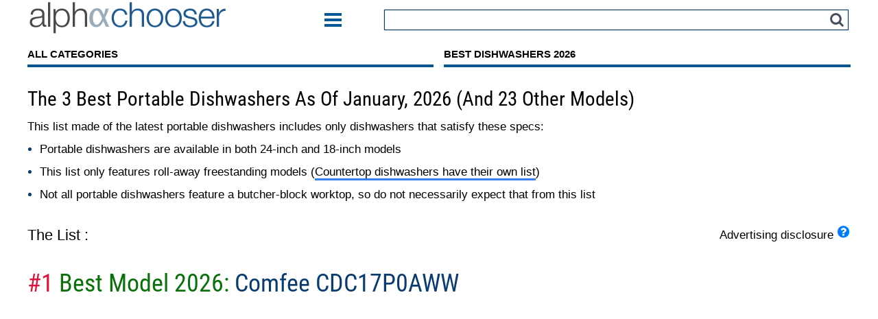

--- FILE ---
content_type: text/html; charset=UTF-8
request_url: https://www.alphachooser.com/dishwashers-the-latest-portable_dishwashers
body_size: 12267
content:

<!doctype html><head><style>@font-face {
  font-family: 'Roboto Condensed';
  font-style: normal;
  font-weight: 400;
  src: local('Roboto Condensed'), local('RobotoCondensed-Regular'), url(https://fonts.gstatic.com/s/robotocondensed/v13/Zd2E9abXLFGSr9G3YK2MsDAdhzWOYhqHvOZMRGaEyPo.woff2) format('woff2');
  unicode-range: U+0000-00FF, U+0131, U+0152-0153, U+02C6, U+02DA, U+02DC, U+2000-206F, U+2074, U+20AC, U+2212, U+2215, U+E0FF, U+EFFD, U+F000;}</style>
  
<script async src="https://pagead2.googlesyndication.com/pagead/js/adsbygoogle.js?client=ca-pub-1913556543160013" crossorigin="anonymous"></script>
<SCRIPT language='JavaScript'>
cdomhost='';
imgdirsl='//www.alphachooser.com/images/';
</SCRIPT>
<base href="//www.alphachooser.com/"> <link rel="alternate" hreflang="en" href="https://www.alphachooser.com/dishwashers-the-latest-portable_dishwashers" />
<link rel="alternate" hreflang="en-ca" href="https://ca.alphachooser.com/dishwashers-the-latest-portable_dishwashers" />
<link rel="alternate" hreflang="en-gb" href="https://uk.alphachooser.com/dishwashers-the-latest-portable_dishwashers" />
<script>
cgroup='dishwashers'; // for AC compatibility
</script>
<script type='text/javascript'>var butext='-new';var csite='ac';</script>
<script src="https://cdnjs.cloudflare.com/ajax/libs/jquery/2.1.0/jquery.min.js"></script>

<script type="text/javascript">
window.google_analytics_uacct = "UA-1843417-5";
</script>
<meta http-equiv="Content-Type" lang="en" content="text/html; charset=iso-8859-1">
<meta name='viewport' content='width=device-width, initial-scale=1' />


<script src='js-prac.php'></script><style>.fixthumbleg{width:135px;min-height:245px;margin:20px;float:left;padding:10px;background-color:white;border-radius:15px}a:hover{background-color: yellow;color:#0F63B8}#hovblue a:link{Color:black}#hovblue a:visited{Color:black}#hovblue a:hover{Color:orange;background-color:yellow}.fixpicbox{margin:10px;text-align:center;height:120px}.fixthumbleg .btmleg{text-align:center}.acgreen{Color:#097109}.rad15{float:right;margin:0 0 40px 40px}html{Font-size:100%}body{margin:0;padding:0 0 15px;line-height:1.4;color:black;font-family:Arial, Verdana, sans-serif;font-size:70%}ul,ol{margin:0 0 0 20px;padding:0}a img{max-width:100%;border:none}em{font-style:italic}strong{font-weight:bold}form,fieldset{margin:0;padding:0;border:none}input,button,select{vertical-align:middle}#wrap{min-width:900px;max-width:1200px;margin-left:auto;margin-right:auto}#wrap:after{Content:"";display:table;clear:both}a{color:#093D72;text-decoration:none}#content .inta{border-bottom:#3480ec 3px solid;text-decoration:none;font-weight !important:normal;color:black}#header{float:left;width:100%;margin-bottom:10px}#header table {position:relative;width:100%}#header table td{vertical-align:middle}#top{margin-right:2%;width:291px;float:left;min-height:initial}#topinsert{position:relative;width:auto;top:0;left:0}#logo{position:relative;left:0;top:0;width:auto;height:auto}#logo-series{display:block;position:absolute;top:13px;left:0;width:300px;height:48px;overflow:hidden}#logo img{position:relative;width:100%}#banner{position:absolute;top:6px;right:0}#banner iframe{display:block}#about{position:absolute;right:10px;top:4px;margin:0;color:white;font-size:1.2em}#about a{color:white;text-decoration:none}#about a:hover{text-decoration:underline}#wrap .highlight{width:200px;float:right;position:relative;border-top:4px solid #ADADAD;border-bottom:4px solid #ADADAD;font-family:verdana,arial;font-size:1.1em!important;font-style:italic;text-align:center;overflow:hidden;margin:5px 5px 5px 5px;padding:5px 5px 5px 5px}#wrap .highlight-vertical{width:180px;float:right;position:relative;border-left:6px solid #035792;font-size:1.1em!important;font-style:italic;text-align:left;line-height:1.4em;overflow:hidden;margin:5px 0px 5px 10px;padding:0px 0px 5px 15px}#wrap .highlight-wide{width:220px;float:right;position:relative;border-left:6px solid #035792;font-style:italic;text-align:left;overflow:hidden;margin:20px 0px 20px 10px;padding:0px 5px 5px 15px}#wrap .left-ad{width:340px;float:left;position:relative;text-align:left;margin:0px 15px 15px 0px;padding:0px 0px 0px 0px}#wrap .right-ad{float:right;position:relative;text-align:center;margin:0px 0px 10px 25px;padding:0px 0px 0px 0px}#wrap .left-wss{width:170px;height:700px;float:left;position:relative;text-align:center;margin:15px 5px 15px 5px;padding:0px 0px 0px 0px}#search{padding:5px;margin:2px 0;background:#F1F1F1;text-align:right}.search-field{border:1px solid #093d72;height:30px;box-shadow:0px 0px 1px 0px #093d72;padding:6px;width:95%;margin-top:0px;text-align:left;box-sizing:border-box}.search-btn{margin-top:5px;margin-left:5px;position:absolute;right:10px;width:20px;top:auto;z-index:999}#navigation{float:left;width:100%}#navigation ul{margin:0;list-style:none}#navigation ul li{float:left;width:49.37%;margin-left:1.25%}#navigation ul li.more{border-color:#035792}#navigation ul li.more:hover{border-color:#50b5fc}#navigation ul li:first-child{margin-left:0}#navigation ul li a{Display:block;padding-bottom:5px;border-bottom:4px solid #035792;text-decoration:none;font-weight:bold;color:#000;font-size:15px;text-transform:uppercase}#navigation ul li a:hover{border-color:#50b5fc}#main{float:left;width:100%}#sidebar{float:left;width:300px;margin-left:2px}#contentblank{float:right;max-width:995px;clear:both;font-size:1.4em;padding:0% 0.5% 0% 0.5%}#contentseries{float:right;width:654px;padding:7px;margin-right:2px;font-size:1.4em;background:white;border:0 #c8e4f9 solid}#leftbar{float:left;width:200px;margin-left:0;padding:20px 20px 0px 0px}#leftbar.nosidebar{display:none}#wrap.fixed #leftbar.nosidebar{position:fixed;width:700px;max-width:90%;background:#fff;z-index:99999;border:1px solid #ccc;padding:0;left:0;margin:0 auto;float:none;right:0;top:30px;overflow:visible}body .overlay2{content:'';display:none;position:fixed;top:0;right:0;width:100%;height:100%;background:rgba(0,0,0,.5);z-index:99999}.overlay2.visible{display:block}#leftbar .menu{margin-top:15px}#wrap.fixed #leftbar .side-menus{padding:0 20px;max-height:585px;overflow-y:auto;background-color:#fff}#leftbar .menu:first-child{margin-top:5px}#leftbar h6{padding:3px 7px 1px;margin:0;background:#035792;color:white;text-transform:uppercase;font-size:1.5em;font-weight:normal}#leftbar ul{padding-top:4px;margin-left:0;margin-bottom:15px;background:white url(title-arrow.png) no-repeat 170px 0;list-style-type:none}#rightbar span{float:right;display:block;width:110px}#leftbar li{border-bottom:1px solid #E5E5E5;font-size:1.4em;font-weight:normal}#leftbar li a{display:block;text-decoration:none;color:#093D72}#leftbar li a:hover{color:#0F63B8}#leftbar .menu:first-of-type{margin-top:15px}.fixbtm{display:none;left:50%;Background-color:rgba(255,255,255,0.99);bottom:0;text-align:center;padding:12px 11px 4px 4px;z-index:1000;color:black;transform:translateX(-50%);border-top:1px solid #084169;width:100%}.compadd{padding:10px 0px 10px 0px}#content{Overflow:hidden;font-size:1.5em;margin:18px 0px 0px 0px}#content .lr-title{Font-size:1.2em}#links1{margin-left:13px}#links2,#links3{margin-left:50px}#credits{float:left;width:100%;text-align:center}#credits *{vertical-align:middle}#content p{margin:10px 0;line-height:1.5}#content ul{margin:10px 0 0px 18px;list-style-type:disc}#content li{padding-left:0px;list-style-type:disc}#content a{outline:none}#hd-scl{padding:0 5px;box-sizing:border-box;min-width:130px}#hd-scl img{width:32px;margin:6px 4px 0;cursor:pointer;float:left}h1, h2, h3, h4, h5{font-family:'Roboto Condensed', sans-serif;font-weight:400;-webkit-font-smoothing:antialiased;text-rendering:optimizeLegibility}h1{margin:0 0 1.6em;color:#000;font-size:1.71em;line-height:1.3em}h2{padding-top:10px;margin:1em 0em 1em;color:#000000;font-size:1.4em;line-height:1em}#content h3{line-height:10px;color:#ADADAD;font-family:arial,verdana;font-weight:bold;font-size:1em;text-align:center}#content h4{margin:0.5em 0 .6em;color:black;font-size:1.14em;line-height:1.2em}#content .mi-list .mi-title {color:#093D72}#content h5{margin:1em 0 2em;color:black;font-size:1.05em;line-height:1.2em}h1.ptitle {margin:0;padding-top:10px;padding-bottom:10px}.lbcblock{display:block;position:relative;margin:10px 5px 30px 0px}.lbcitem{display:block;position:relative;padding:0px 10px 0px 10px}.lbcblock li{margin-bottom:10px;color:#093d72}.lbcblock li > span{color:#000}#content .lister-list li{padding:0;background:none}#content ul.lister-list li.phone{margin:15px 0;padding-left:10px;overflow:hidden}ul.lister-list .phone-img{float:left;width:190px;text-align:center;clear:both;margin-right:20px}#content ul.lister-list h4{font-size:1.6em;color:#093D72}ul.infos{clear:right}#content h3.spec-title{padding:5px 0 9px;margin:20px 0 3px;border-bottom:3px solid #A40000;font-size:1.6em;color:black;text-align:left}table.specs{border-collapse:collapse}table.specs tr{border-bottom:#EEE 1px solid}table.specs .spec{width:285px;padding-right:20px;vertical-align:top;color:#393939}.lgreen{background-color:#B3FFC6;font-style:italic;font-weight:bold;padding:5px 10px 5px 10px;margin:7px 0px 20px 0px;border-radius:8px}.galh5{font-weight:bold;padding:5px 10px 5px 10px;margin:7px 0px 20px 0px;border-radius:8px}.hide-allview{display:none}.lr-list{Margin-top:23px}.lr-title{font-size:1.2em;display:inline-block;margin-bottom:1em}.lr-left{Float:left;Max-width:20%;min-width:20%;text-align:center}.lr-img{Max-width:100%}.lr-right{overflow:hidden;padding-left:20px}.lr-right li{background:none;font-size:1.1em;text-align:right}.mi-list{Margin-top:23px}.mi-text{line-height:1.7;color:#000}.mi-text span.flist {text-align:right;display:inline-block;float:right;font-weight:bold;color:#093d72;line-height:25px;vertical-align:middle}.mi-text span.flist::after{content:"";background:url(mspr.png)-160px -85px no-repeat;width:30px;display:inline-block;height:21px;line-height:25px;vertical-align:middle}#btmpro .btmproimgtd img{max-width:100%}.img-responsive{max-width:100%;height:auto}.bp-thumb{display:table-cell;width:300px;max-width:300px;max-height:300px;padding-left:40px;vertical-align:middle;text-align:center}.bp-content{display:table-cell;overflow:hidden;padding-left:40px;text-align:center;vertical-align:top}.bp-title{Margin-top:0 !important;Font-size:1.9em !important}.bp-teaser{display:inline-block;min-height:93px;padding:1em 2em}.bp-start-gallery{margin:23px 0 0}.bpc{display:table;width:100%;margin-bottom:3em}.bpc2 .bp-title{display:table-caption;margin-bottom:2em !important;text-align:center}.bpc2 .bp-ads{display:table-cell;width:50%;text-align:center;margin:0px}.bpc2 .bp-content{Width:50%}.bpc2 .bp-thumb{display:inline-block;padding-left:0}.bpc2 .bp-thumb img{Max-height:300px}.bpc2 .bp-teaser{display:table-cell;height:200px}.bp-smalltxt{Font-size:1.2em}.deskoff{display:none}.deskonly{display:none}.mt20{margin-top:20px}.mt30{margin-top:30px}.mtb10{margin:10px 0}.mtb20{margin:20px 0}.pdtm20{padding-bottom:20px}.porton{display:none}.ic-listlinks{display:block}.ic-listlinks > a, .ic-listlinks > div{text-decoration:none;margin:10px 0;display:block;padding-left:28px;font-size:0.9em !important}.ic-c{background:url(/icon-gal-sprite-col.png) no-repeat}.ic-all-galleries{background-position:-2px -72px}.ic-back-to{background-position:-2px -96px}.ic-check-price{background-position:-2px -142px}.ic-gal-specs{background-position:-2px -3px}.ic-more-pictures{background-position:-2px -29px}.ic-procons{background-position:-1px -120px}.ic-restart-gallery{background-position:-2px -50px}.ic-similar{background-position:-4px -48px}.ic-best{background-position:-2px -23px}.ic-best-choice{background-position:0px 1px}.unic-c{display:block}.unic-c > div{background:url(//www.alphachooser.com/icon-gal-sprite-col.png) no-repeat;width:33%;float:left;max-height:27px}.unic-sp{text-decoration:none;margin:2px 0;display:block;padding-left:28px;font-size:0.9em !important}.blead{Padding:0px;margin:0px}.bcheck{margin:13px 5px 0px 0px}.bchecks{margin:7px 3px 0px 0px}.bnar{margin-top:0px;font-family:'Roboto Condensed', sans-serif;font-weight:700;-webkit-font-smoothing:antialiased;text-rendering:optimizeLegibility;font-size:2.5em;float:left;margin-right:19px}.bgc{color:#44FF05}.bhc{color:#34D100}.bbc{color:#218500}.boc{color:#C1FF05}.bfc{color:#FFC105}.blr{color:#5F136C}.blb{color:#218500}.btit{Margin-top:11px;font-family:'Roboto Condensed', sans-serif;font-weight:400;-webkit-font-smoothing:antialiased;text-rendering:optimizeLegibility;font-size:1em;float:left;margin-right:7px;line-height:1em;text-align:right}.c_pr{color:#093D72}.bb{float:right;margin:0 0px 0 15px}.bbnm{Text-align:right;padding:0px 3px}.bbpr{padding:0px 3px;font-weight:bold}.bbre{Text-align:right;padding:0px 3px}.bbres{Text-align:right;padding:0px 2px}.sqt{margin:20px 0px 20px 15px}.bb16{max-width:250px;margin:15px;padding:15px 12px;background:#3480ec;border:1px solid #0c5fd5;border-radius:3px;color:#fff}.bb16s{padding:7px 6px;background:#3480ec;border:1px solid #0c5fd5;border-radius:2px;color:#fff;max-width:initial;float:right;margin:14px 14px}.bbnms{Text-align:right;padding:0px 2px}.bbprs{padding:0px 2px;font-weight:bold}.bb-prs{font-size:1.05em !important;vertical-align:middle;color:#fff;text-decoration:underline !important}.bb-btn{display:block;margin:10px 0;padding:7px 15px;border-radius:50px;box-shadow:0px 4px 5px rgba(0,0,0,0.1);background:#fff;font-size:1.2em !important}.bb-buy{display:inline-block;float:left;width:50%;padding:10px 5px;border-top-right-radius:50px;border-bottom-right-radius:50px;box-sizing:border-box;background:#f69f51;border-left:1px solid #e8852c;color:#fff}.bb-cr{display:inline-block;float:left;width:50%;padding:10px 5px;border-top-left-radius:50px;border-bottom-left-radius:50px;box-sizing:border-box;background:#f69f51;color:#fff}.bb-sp{margin-top:10px}.bli > a.divl{display:block;margin-bottom:10px}.bli{display:inline-block;width:100%;position:relative}.bli .ppic {width:100px;height:75px;vertical-align:middle;display:inline-block;margin-right:10px;text-align:center}.bli .pname {display:inline-block;vertical-align:middle;text-align:left;width:calc(100% - 120px)}.bli .ppic img {max-height:100%;max-width:100%}.bli div:nth-child(2) img{max-height:80px;max-width:190px}.bli div:nth-child(3){display:inline-block}.bli div:nth-child(3) a{font-size:20px !important}button.navbar-toggle{padding:5px;background:none;border:none}.navbar-toggle .icon-bar {width:25px;background:#035792;height:4px;display:block;margin-bottom:4px}.navbar-toggle .icon-bar:nth-child(3){margin-bottom:0}#wrap.fixed #leftbar span.close {position:absolute;right:-29px;top:-25px;display:inline-block;background:#035792;color:#fff;border-radius:50%;width:25px;height:25px;text-align:center;font-size:15px;font-weight:bold;line-height:25px;cursor:pointer}.couparea{margin-left:4%}.coup{width:90%;border-style:dashed;padding:10px;min-height:98px}.coup .imgcont{position:relative;float:left;min-width:18%;margin-right:2%;display:flex;justify-content:center}.coup .img{margin:20px;margin-left:auto;margin-right:auto;max-height:95%}.coup .titetc{float:left;max-width:38%;margin-right:2%}.coup .deal{color:#DC143C;font-weight:600;font-size:1.5em}.coup .tit{color:#093D72;font-size:1.5em}.coup .opt{min-width:30%;text-align:center;float:right;padding:10px 20px}.maxedpic{max-width:100%;Max-height:100%}.btn{display:inline-block;margin-bottom:0;font-weight:normal;text-align:center;white-space:nowrap;vertical-align:middle;-ms-touch-action:manipulation;touch-action:manipulation;cursor:pointer;background-image:none;border:1px solid transparent;padding:6px 12px;font-size:1.2em;line-height:1.42857143;border-radius:4px;-webkit-user-select:none;-moz-user-select:none;-ms-user-select:none;user-select:none}.acgreen{Color:#218500}.centerobj{position:absolute;top:50%;left:50%;transform:translate(-50%, -50%);text-align:center}body a{cursor:pointer}.mbb18{float:right}.bb18 span:nth-child(1){margin-right:5px;color:#000;line-height:30px;vertical-align:middle;display:inline-block;text-transform:capitalize}.bb18  span:nth-child(2){display:inline-block;padding:9px 17px;margin-bottom:0;font-size:16px;font-weight:600;line-height:22px;text-align:center;white-space:nowrap;vertical-align:middle;-ms-touch-action:manipulation;touch-action:manipulation;cursor:pointer;-webkit-user-select:none;-moz-user-select:none;-ms-user-select:none;user-select:none;background-image:none;border-radius:4px;color:#fff;background-color:#f4d27c}.bb18.small span:nth-child(2) {padding:3px 7px;font-size:13px}.headsup{border:2px solid #f00;padding:.2em 1em 1em;border-radius:10px;position:relative;overflow:auto}.headsup legend {padding:0 10px;font-weight:bold;color:#f00;position:relative;overflow:auto}.sidenote{border:2px solid #035792;padding:.2em 1em 1em;border-radius:10px;position:relative;overflow:auto}.sidenote legend {padding:0 10px;font-weight:bold;color:#035792;position:relative;overflow:auto}.tuckedright{float:right;max-width:50%;margin-left:18px;margin-bottom:18px;position:relative;overflow:auto;z-index:5}.affdis{color:#3480ec;line-height:1.5em}.disclaimer {position:fixed;bottom:0;padding:10px 30px;background:#084169;color:#fff;font-size:13px;z-index:9999}.disclaimer p{max-width:90%;margin:0 auto;font-size:14px;text-align:center}.disclaimer .close{content:"X";width:30px;height:30px;display:inline-block;position:absolute;right:20px;top:0px;background:#262626;text-align:center;line-height:30px;border-radius:50%;font-size:18px;cursor:pointer;transform:translateY(-50%)}.inta{border-bottom:#3480ec 3px solid;text-decoration:none;font-weight !important:normal;color:black}.insist{border-bottom:#000000 0px solid;font-weight:600}.ill{position:fixed;display:none;width:100%;height:100%;top:0;left:0;right:0;bottom:0;background-color:rgba(0,0,0,0.35);z-index:99;cursor:pointer}.galover{position:fixed;display:none;width:90%;height:90%;top:5%;left:5%;right:5%;bottom:5%;background-color:rgba(255,255,255,1);z-index:99999;cursor:pointer;border-radius:30px}.galover .escx{position:absolute;right:10px;top:10px;font-size:1.5em;background:rgba(255, 255, 255, 0.5);border-radius:50%;width:40px;height:40px;line-height:40px;text-align:center;font-weight:600;z-index:99}.galover .overlay{postion:relative}.galover .arr2{display:none;z-index:9;background:rgba(255,255,255,.5)}.galover .arr{align-items:center;justify-content:center;z-index:9999;position:absolute;top:50%;transform:translateY(-50%)}.galover .arr.lft{left:6px}.galover .arr.rgt {Right:5px}.galover .pic{max-height:490px!important;margin-left:auto;margin-right:auto;max-width:80%;min-width:80%;align-items:center;justify-content:center;top:50%;transform:translateY(-50%);position:relative;text-align:center;overflow-y:hidden}.galover .pic img{vertical-align:middle;max-height:inherit !important;max-width:100%}.galover .mobtxt{position:absolute;bottom:20px;width:100%;text-align:center;z-index:99999;background-color:rgba(255,255,255,.5)}.clearfix:after{Content:"";display:table;clear:both}.grhilight{display:block;width:100%;background-color:#F7F7F7}.horcent{margin-left:auto;margin-right:auto;width:fit-content}.seea{float:left;width:100%;margin-left:auto;margin-right:auto}.seea > div:first-child{float:left;margin:2px 10px 0px 60px}.seea > div:last-child{font-size:1em;margin:0px 15px 0px 20px;vertical-align:middle}.prcell{float:left;margin:30px 0px 30px 0px}.prcell .inner{margin-left:auto;margin-right:auto}.prcell .pc{float:left;max-width:100px;max-height:100px;margin:4px;display:table-cell;min-width:70px}.prcell .tc{font-size:1.2em;margin:0px 15px 10px 10px}.prcell .tc .ar{float:none;margin:10px 3px 0px 0px}.jujutop{margin-left:auto;margin-right:auto;margin-top:13px;margin-bottom:10px}.unimag{background:url(sp-en.png) 50% 50% no-repeat;width:35px;height:35px;position:absolute;background-size:35px;top:77%;left:77%}.bb16ss{padding:3px;background:#3480ec;border:1px solid #0c5fd5;border-radius:2px;color:#fff;max-width:initial;margin-left:auto;margin-right:auto;margin:5px 5px;font-size:1em}.bb16s{padding:7px 6px;background:#3480ec;border:1px solid #0c5fd5;border-radius:2px;color:#fff;max-width:initial;float:right;Margin-top:-10px;margin:0px 14px;display:inline-block}.bb16s span:first-child{color:#c8e4f9}.bb16s span:nth-child(2){float:right;text-decoration:none!important}.bulb{list-style:none;margin-left:0px;padding-left:0px;padding-bottom:1px;background:none;width:100%;text-align:center}.bulb > b:nth-child(2):before{content:"s";color:transparent;background-image:url(lightbulb.png);padding:3px;background-repeat:no-repeat;position:relative;top:3px;left:-3px}.artolf{list-style:none;margin-left:0px;padding-left:0px;padding-bottom:1px;background:none;width:100%;text-align:center}.artolf > b:nth-child(2):before{content:"s";color:transparent;position:relative;top:-2px;left:3px;background:url(mspr.png)-160px -83px no-repeat;padding:2px 15px}.robo{font-family:'Roboto Condensed', sans-serif;font-weight:400;-webkit-font-smoothing:antialiased;text-rendering:optimizeLegibility}.stars{display:inline-block;width:100px;height:18px;background:url(ranking.png) 100% 0 no-repeat;position:relative;top:3px}.stars .tt{visibility:hidden;Position:absolute;width:118px;height:70px;font-size:.9em;padding:2px;z-index:100;background:#fff;Border:1px solid black;border-radius:5px;Top:100%;Left:50%;Margin-left:-60px}.zzzzzzzzzzstars .tt::after{content:" ";position:absolute;bottom:100%;left:50%;margin-left:-5px;border-width:5px;border-style:solid;border-color:transparent transparent black transparent}.stars:hover .tt{visibility:visible}.jstr{display:inline-block;width:20px;height:18px;background:url(ranking.png) 0 -198px no-repeat;margin-right:3px;position:relative;top:1px}.stft{font-size:.6em;line-height:1em}#btbar{padding:3px 0px 0px 0px;z-index:9999}#btbar .it{display:inline-block;margin:0 5px;text-align:center}#btbar .st{display:inline-block;text-align:right}#btbar .st #hd-scl{padding:0;position:absolute;left:0;top:50%;transform:translateY(-50%)}#btbar .st #hd-scl img{margin:0 4px 0}#btbar .st h3{font-size:20px;margin:0;font-family:'Roboto Condensed', sans-serif;font-weight:normal;line-height:100%;position:relative;top:-19px}#btbar .st h3 img{margin-left:19px;position:relative;top:2px}#btbar .cb{display:inline-block;padding:0 0 0 5px;position:relative;top:-6px}#btbar .cb img{display:inline-block!important}#btbar .close{position:absolute;top:2px;right:13px;font-size:13px}#btbar .close a{Cursor:pointer;float:left;width:35px;height:35px;background:#015A99;color:#fff;line-height:35px;border-radius:40px;text-align:center}#btbar .mclose{display:none!important}.sib{border:1px solid;color:black;width:250px;height:250px;padding:3px;text-align:center}.sib img{max-width:100%;Max-height:100%}.linknostyle {text-decoration:none;color:black}.bnar{padding:5px;border-radius:4px;width:100%;display:block}.bnar .blck{font-weight:bold;padding:3px}.bnrow{margin:0 0 40px}.bgn{background:#fff;Margin:0 0 10px;border-radius:4px;font-family:arial;box-sizing:border-box;float:left;border:solid 3px #ededed;Width:75%;margin-top:10px;display:flex}.bgn .blck{display:inline-block;font-weight:bold;margin:0 auto;padding:3px}.bgn .blck .a{Float:left;font-size:1.8em;line-height:1em;text-align:center}.bgn .blck .b{float:left;font-size:1.4em;margin-top:8px;line-height:0.8em}.blwhat{clear:left;font-family:"Arial Narrow",sans-serif;font-size:0.9em;font-weight:normal;line-height:0.95em;text-align:center;text-transform:uppercase;padding-top:3px;word-break:break-word}.bgn-col{float:left;padding:10px 0px;min-height:64px;background:#fff;box-sizing:border-box;text-align:center;flex:1 1 100%;position:relative;color:#000}.bgn-col:before {content:" ";padding:1px;background:#ededed;position:absolute;left:-2px;Height:100%;bottom:0}.bgn-col:after{content:" ";padding:1px;background:#ededed;position:absolute;top:0px;right:0px;Height:100%}.bgn-col:last-child:after{display:none}.blck-pr{Width:100%;line-height:1.1}.pa17 .bgn{width:100%}.blprice a{border-bottom:1px solid;color:#e00808}.pa18 .bgn{width:100%;float:none}.lbcgc .bstory{grid-area:bstory}.blead, .brank, .bcl {float:left;margin-right:20px!important;min-width:200px;font-family:'Roboto Condensed', sans-serif;font-weight:400;-webkit-font-smoothing:antialiased;text-rendering:optimizeLegibility;font-size:1em}.bstory .bcl{margin:0!important}.lbcgc .bstar.blb{display:inline-block;font-size:2.5em;font-weight:700}.lbcgc .bstar{float:left;margin-right:8px}.lbcgc .bstar.c_pr{margin:0}.howwerank{grid-area:howwerank;text-align:center}.picar{grid-area:picar;position:relative;text-align:center;margin:0 auto}.picar a img {max-height:230px;max-width:230px}.picar a, .picar .spen.zoomer{display:table-cell;vertical-align:bottom}.seea{grid-area:seea;display:flex;justify-content:center;margin-top:45px}.cbut{grid-area:cbut;text-align:center}h4.title{grid-area:title}.smallco{grid-area:smallco}.bigco{grid-area:bigco;text-align:justify}.rating{grid-area:rating;text-align:center;margin-right:-52px}.sources{grid-area:reviews;text-align:center}.lbcgc .bcheck{margin:13px 5px 0px 0px;float:left}.bchecks{margin:13px 3px 0px 0px}.ratrevso .cell{text-align:center;margin:40px}.ratrevso-flex{display:flex;justify-content:space-evenly}.ratrevso-flex .rating{Text-align:center}.ratrevso-flex .sources{Text-align:center}span.num {font-size:26px;font-weight:600;line-height:26px;display:block}.rating a, .reviews a, .sources a{color:#000}.price{grid-area:price;text-align:center}.bstar{font-family:'Roboto Condensed',sans-serif;font-weight:700;-webkit-font-smoothing:antialiased;text-rendering:optimizeLegibility;font-size:2.5em}.bgc{color:#44FF05}.bhc{color:#34D100}.bbc{color:#218500}.boc{color:#C1FF05}.bfc{color:#FFC105}.blr{color:#5F136C}.blb{color:#218500}.btit{margin-top:11px;font-family:'Roboto Condensed', sans-serif;font-weight:400;-webkit-font-smoothing:antialiased;text-rendering:optimizeLegibility;font-size:1em;float:left;margin-right:6px;line-height:1em;text-align:right}.editcomp {margin-top:15px}.lbcgc{display:grid;grid-template-columns:2.5fr 1fr 1fr 1fr 1fr;grid-template-rows:auto auto auto auto auto auto;grid-template-areas:"bstory bstory bstory bstory bstory"  "howwerank howwerank howwerank howwerank howwerank"  "picar title title title title"  "picar smallco smallco smallco smallco"  "picar cingone cingone cingone cingone"  "bigco bigco bigco bigco bigco"  "cbut rating reviews sources price"  "seea seea seea seea seea";justify-content:space-evenly;grid-gap:11px 10px;align-items:center;padding:15px 0;border-bottom:1px solid #D5E4E5}.cingone{Grid-area:cingone}.lbc-fc{position:relative;min-height:162px;float:left;width:150px;margin:0 30px 0 0;text-align:center}.lbc-def > div div:first-child img{max-width:100%;Max-height:90% !important;max-height:120px}.lbc-def > div div:first-child a{position:relative}.lbc-def > div:first-child > div:nth-child(2){overflow:hidden}.lbc-def > div:nth-child(2){float:left;width:150px;margin:0 30px 0 0;text-align:center}.lbc-def > div:last-child{overflow:hidden}.lbc-def ul{margin:10px 0 !important}.lbc-def li{margin:0px 0 0px 13px !important}.lbc-def h4{margin:0 0 0.5em !important;Font-size:1.2em!Important}.lbc-fc > a:last-of-type img {width:30px;top:30px}.lbc-fc > a:last-of-type{position:absolute !important;bottom:35px;right:0;display:inline-block}.com_btn{bottom:-6px;left:0;Right:0;z-index:9}.ratenprice {margin-bottom:0.6em;Line-height:40px;margin-top:10px}.ratenprice::after {content:"";clear:both;display:block}.ratenprice > .rating{width:55%;float:left;line-height:40px;color:#093D72}.ratenprice > div:nth-child(2){width:45%;float:right;text-align:right}.bgn-col:after{content:" ";padding:1px;background:#ededed;position:absolute;top:0px;right:0px;height:100%}.ratenprice table tbody td{line-height:1.5em}.bgn-col:last-child:after{display:none}.porton{display:none}.stars{display:inline-block;width:100px;height:18px;background:url(ranking.png) 100% 0 no-repeat;position:relative;top:3px}.cat_p .lbc-fc{width:20%;min-height:21%;margin-right:4%;padding-bottom:10px}.fullwidth .cat_p .lbc-fc{width:25%}.bgn{width:100%;float:none}.cat_p .bgn_box{width:75%;display:inline-block;margin-bottom:10px}.fullwidth .cat_p .bgn_box{width:100%}.cat_p .bgn_box .bgn{width:100%;margin-bottom:0}.cat_p .bb16s{margin:0px}.img-pr{display:inline-block;width:100%;height:225px;position:relative;text-align:center;margin-bottom:10px}.img-pr a{text-align:center;height:100%;display:inline-block}.img-pr .spen{text-align:center;Height:100%}.img-pr .zoomer {position:absolute !important;bottom:-10px;right:-10px;height:35px;width:35px;z-index:9}.cingone .cout{display:grid;grid-template-areas:"col1 col2 col3" "col4 col5 col6" "col7 col8 col9";margin:0!important;grid-gap:5px 5px}.cout li{background:none!important;margin:0 1% 0 0 !important;padding:0 !important;font-size:.95em;list-style-type:none!important}.cout li::before {content:"";background:url(//www.alphachooser.com/yes.png) no-repeat left 6px;width:20px;height:16px;background-size:17px;display:inline-block;margin-right:5px;vertical-align:top;background-position:bottom}.cout li span {display:inline-block;vertical-align:top;width:calc(100% - 25px);line-height:17px}.price > p {height:34px}.rightbox {min-height:215px}.compbtn{margin-top:10px}.lbcgs{display:grid;grid-template-columns:1.3fr 3fr 170px;grid-template-areas:"picarea descr scoreprice";grid-gap:25px;border:solid 3px #ededed}.lbcgs .smallco{min-height:50px}.lbcgs .whytitle{font-weight:600;margin-top:15px}.lbcgs .whylist{margin-top:5px;margin-bottom:15px;margin-left:35px}.lbcgs .picarea{max-height:240px;max-width:270px;position:relative}.lbcgs-boxtitle .boxtitle{display:flex;align-items:center;font-size:2rem;margin:15px 0 -15px 0}.lbcgs-boxtitle .ranknum{Margin-right:25px;font-size:2.53rem}.lbcgs .scoreprice{Position:relative;background-color:#ededed;margin-right:-3px;margin-top:-1px;margin-bottom:-3px}.lbcgs .scoretitle{Color:#000}.lbcgs .box{display:flex;justify-content:center;align-items:center;Min-width:50%}.lbcgs .box .scorenum{Color:#000;font-size:2.5rem;color:#000;font-weight:bold}.lbcgs .picarea img{max-height:95%;max-width:95%}.lbcgs .descr{margin-top:15px}.lbcgs .smallcounder{display:none}.fixthumbleg{width:135px;min-height:245px;margin:20px;float:left;padding:10px;background-color:white;border-radius:15px}a:hover{background-color: yellow;color:#0F63B8}#hovblue a:link{Color:black}#hovblue a:visited{Color:black}#hovblue a:hover{Color:orange;background-color:yellow}.fixpicbox{margin:10px;text-align:center;height:120px}.fixthumbleg .btmleg{text-align:center}.acgreen{Color:#097109}.rad15{float:right;margin:0 0 40px 40px}html{Font-size:100%}body{margin:0;padding:0 0 15px;line-height:1.4;color:black;font-family:Arial, Verdana, sans-serif;font-size:70%}ul,ol{margin:0 0 0 20px;padding:0}a img{max-width:100%;border:none}em{font-style:italic}strong{font-weight:bold}form,fieldset{margin:0;padding:0;border:none}input,button,select{vertical-align:middle}#wrap{min-width:900px;max-width:1200px;margin-left:auto;margin-right:auto}#wrap:after{Content:"";display:table;clear:both}a{color:#093D72;text-decoration:none}#content .inta{border-bottom:#3480ec 3px solid;text-decoration:none;font-weight !important:normal;color:black}#header{float:left;width:100%;margin-bottom:10px}#header table {position:relative;width:100%}#header table td{vertical-align:middle}#top{margin-right:2%;width:291px;float:left;min-height:initial}#topinsert{position:relative;width:auto;top:0;left:0}#logo{position:relative;left:0;top:0;width:auto;height:auto}#logo-series{display:block;position:absolute;top:13px;left:0;width:300px;height:48px;overflow:hidden}#logo img{position:relative;width:100%}#banner{position:absolute;top:6px;right:0}#banner iframe{display:block}#about{position:absolute;right:10px;top:4px;margin:0;color:white;font-size:1.2em}#about a{color:white;text-decoration:none}#about a:hover{text-decoration:underline}#wrap .highlight{width:200px;float:right;position:relative;border-top:4px solid #ADADAD;border-bottom:4px solid #ADADAD;font-family:verdana,arial;font-size:1.1em!important;font-style:italic;text-align:center;overflow:hidden;margin:5px 5px 5px 5px;padding:5px 5px 5px 5px}#wrap .highlight-vertical{width:180px;float:right;position:relative;border-left:6px solid #035792;font-size:1.1em!important;font-style:italic;text-align:left;line-height:1.4em;overflow:hidden;margin:5px 0px 5px 10px;padding:0px 0px 5px 15px}#wrap .highlight-wide{width:220px;float:right;position:relative;border-left:6px solid #035792;font-style:italic;text-align:left;overflow:hidden;margin:20px 0px 20px 10px;padding:0px 5px 5px 15px}#wrap .left-ad{width:340px;float:left;position:relative;text-align:left;margin:0px 15px 15px 0px;padding:0px 0px 0px 0px}#wrap .right-ad{float:right;position:relative;text-align:center;margin:0px 0px 10px 25px;padding:0px 0px 0px 0px}#wrap .left-wss{width:170px;height:700px;float:left;position:relative;text-align:center;margin:15px 5px 15px 5px;padding:0px 0px 0px 0px}#search{padding:5px;margin:2px 0;background:#F1F1F1;text-align:right}.search-field{border:1px solid #093d72;height:30px;box-shadow:0px 0px 1px 0px #093d72;padding:6px;width:95%;margin-top:0px;text-align:left;box-sizing:border-box}.search-btn{margin-top:5px;margin-left:5px;position:absolute;right:10px;width:20px;top:auto;z-index:999}#navigation{float:left;width:100%}#navigation ul{margin:0;list-style:none}#navigation ul li{float:left;width:49.37%;margin-left:1.25%}#navigation ul li.more{border-color:#035792}#navigation ul li.more:hover{border-color:#50b5fc}#navigation ul li:first-child{margin-left:0}#navigation ul li a{Display:block;padding-bottom:5px;border-bottom:4px solid #035792;text-decoration:none;font-weight:bold;color:#000;font-size:15px;text-transform:uppercase}#navigation ul li a:hover{border-color:#50b5fc}#main{float:left;width:100%}#sidebar{float:left;width:300px;margin-left:2px}#contentblank{float:right;max-width:995px;clear:both;font-size:1.4em;padding:0% 0.5% 0% 0.5%}#contentseries{float:right;width:654px;padding:7px;margin-right:2px;font-size:1.4em;background:white;border:0 #c8e4f9 solid}#leftbar{float:left;width:200px;margin-left:0;padding:20px 20px 0px 0px}#leftbar.nosidebar{display:none}#wrap.fixed #leftbar.nosidebar{position:fixed;width:700px;max-width:90%;background:#fff;z-index:99999;border:1px solid #ccc;padding:0;left:0;margin:0 auto;float:none;right:0;top:30px;overflow:visible}body .overlay2{content:'';display:none;position:fixed;top:0;right:0;width:100%;height:100%;background:rgba(0,0,0,.5);z-index:99999}.overlay2.visible{display:block}#leftbar .menu{margin-top:15px}#wrap.fixed #leftbar .side-menus{padding:0 20px;max-height:585px;overflow-y:auto;background-color:#fff}#leftbar .menu:first-child{margin-top:5px}#leftbar h6{padding:3px 7px 1px;margin:0;background:#035792;color:white;text-transform:uppercase;font-size:1.5em;font-weight:normal}#leftbar ul{padding-top:4px;margin-left:0;margin-bottom:15px;background:white url(title-arrow.png) no-repeat 170px 0;list-style-type:none}#rightbar span{float:right;display:block;width:110px}#leftbar li{border-bottom:1px solid #E5E5E5;font-size:1.4em;font-weight:normal}#leftbar li a{display:block;text-decoration:none;color:#093D72}#leftbar li a:hover{color:#0F63B8}#leftbar .menu:first-of-type{margin-top:15px}.fixbtm{display:none;left:50%;Background-color:rgba(255,255,255,0.99);bottom:0;text-align:center;padding:12px 11px 4px 4px;z-index:1000;color:black;transform:translateX(-50%);border-top:1px solid #084169;width:100%}.compadd{padding:10px 0px 10px 0px}#content{Overflow:hidden;font-size:1.5em;margin:18px 0px 0px 0px}#content .lr-title{Font-size:1.2em}#links1{margin-left:13px}#links2,#links3{margin-left:50px}#credits{float:left;width:100%;text-align:center}#credits *{vertical-align:middle}#content p{margin:10px 0;line-height:1.5}#content ul{margin:10px 0 0px 18px;list-style-type:disc}#content li{padding-left:0px;list-style-type:disc}#content a{outline:none}#hd-scl{padding:0 5px;box-sizing:border-box;min-width:130px}#hd-scl img{width:32px;margin:6px 4px 0;cursor:pointer;float:left}h1, h2, h3, h4, h5{font-family:'Roboto Condensed', sans-serif;font-weight:400;-webkit-font-smoothing:antialiased;text-rendering:optimizeLegibility}h1{margin:0 0 1.6em;color:#000;font-size:1.71em;line-height:1.3em}h2{padding-top:10px;margin:1em 0em 1em;color:#000000;font-size:1.4em;line-height:1em}#content h3{line-height:10px;color:#ADADAD;font-family:arial,verdana;font-weight:bold;font-size:1em;text-align:center}#content h4{margin:0.5em 0 .6em;color:black;font-size:1.14em;line-height:1.2em}#content .mi-list .mi-title {color:#093D72}#content h5{margin:1em 0 2em;color:black;font-size:1.05em;line-height:1.2em}h1.ptitle {margin:0;padding-top:10px;padding-bottom:10px}.lbcblock{display:block;position:relative;margin:10px 5px 30px 0px}.lbcitem{display:block;position:relative;padding:0px 10px 0px 10px}.lbcblock li{margin-bottom:10px;color:#093d72}.lbcblock li > span{color:#000}#content .lister-list li{padding:0;background:none}#content ul.lister-list li.phone{margin:15px 0;padding-left:10px;overflow:hidden}ul.lister-list .phone-img{float:left;width:190px;text-align:center;clear:both;margin-right:20px}#content ul.lister-list h4{font-size:1.6em;color:#093D72}ul.infos{clear:right}#content h3.spec-title{padding:5px 0 9px;margin:20px 0 3px;border-bottom:3px solid #A40000;font-size:1.6em;color:black;text-align:left}table.specs{border-collapse:collapse}table.specs tr{border-bottom:#EEE 1px solid}table.specs .spec{width:285px;padding-right:20px;vertical-align:top;color:#393939}.lgreen{background-color:#B3FFC6;font-style:italic;font-weight:bold;padding:5px 10px 5px 10px;margin:7px 0px 20px 0px;border-radius:8px}.galh5{font-weight:bold;padding:5px 10px 5px 10px;margin:7px 0px 20px 0px;border-radius:8px}.hide-allview{display:none}.lr-list{Margin-top:23px}.lr-title{font-size:1.2em;display:inline-block;margin-bottom:1em}.lr-left{Float:left;Max-width:20%;min-width:20%;text-align:center}.lr-img{Max-width:100%}.lr-right{overflow:hidden;padding-left:20px}.lr-right li{background:none;font-size:1.1em;text-align:right}.mi-list{Margin-top:23px}.mi-text{line-height:1.7;color:#000}.mi-text span.flist {text-align:right;display:inline-block;float:right;font-weight:bold;color:#093d72;line-height:25px;vertical-align:middle}.mi-text span.flist::after{content:"";background:url(mspr.png)-160px -85px no-repeat;width:30px;display:inline-block;height:21px;line-height:25px;vertical-align:middle}#btmpro .btmproimgtd img{max-width:100%}.img-responsive{max-width:100%;height:auto}.bp-thumb{display:table-cell;width:300px;max-width:300px;max-height:300px;padding-left:40px;vertical-align:middle;text-align:center}.bp-content{display:table-cell;overflow:hidden;padding-left:40px;text-align:center;vertical-align:top}.bp-title{Margin-top:0 !important;Font-size:1.9em !important}.bp-teaser{display:inline-block;min-height:93px;padding:1em 2em}.bp-start-gallery{margin:23px 0 0}.bpc{display:table;width:100%;margin-bottom:3em}.bpc2 .bp-title{display:table-caption;margin-bottom:2em !important;text-align:center}.bpc2 .bp-ads{display:table-cell;width:50%;text-align:center;margin:0px}.bpc2 .bp-content{Width:50%}.bpc2 .bp-thumb{display:inline-block;padding-left:0}.bpc2 .bp-thumb img{Max-height:300px}.bpc2 .bp-teaser{display:table-cell;height:200px}.bp-smalltxt{Font-size:1.2em}.deskoff{display:none}.deskonly{display:none}.mt20{margin-top:20px}.mt30{margin-top:30px}.mtb10{margin:10px 0}.mtb20{margin:20px 0}.pdtm20{padding-bottom:20px}.porton{display:none}.ic-listlinks{display:block}.ic-listlinks > a, .ic-listlinks > div{text-decoration:none;margin:10px 0;display:block;padding-left:28px;font-size:0.9em !important}.ic-c{background:url(/icon-gal-sprite-col.png) no-repeat}.ic-all-galleries{background-position:-2px -72px}.ic-back-to{background-position:-2px -96px}.ic-check-price{background-position:-2px -142px}.ic-gal-specs{background-position:-2px -3px}.ic-more-pictures{background-position:-2px -29px}.ic-procons{background-position:-1px -120px}.ic-restart-gallery{background-position:-2px -50px}.ic-similar{background-position:-4px -48px}.ic-best{background-position:-2px -23px}.ic-best-choice{background-position:0px 1px}.unic-c{display:block}.unic-c > div{background:url(//www.alphachooser.com/icon-gal-sprite-col.png) no-repeat;width:33%;float:left;max-height:27px}.unic-sp{text-decoration:none;margin:2px 0;display:block;padding-left:28px;font-size:0.9em !important}.blead{Padding:0px;margin:0px}.bcheck{margin:13px 5px 0px 0px}.bchecks{margin:7px 3px 0px 0px}.bnar{margin-top:0px;font-family:'Roboto Condensed', sans-serif;font-weight:700;-webkit-font-smoothing:antialiased;text-rendering:optimizeLegibility;font-size:2.5em;float:left;margin-right:19px}.bgc{color:#44FF05}.bhc{color:#34D100}.bbc{color:#218500}.boc{color:#C1FF05}.bfc{color:#FFC105}.blr{color:#5F136C}.blb{color:#218500}.btit{Margin-top:11px;font-family:'Roboto Condensed', sans-serif;font-weight:400;-webkit-font-smoothing:antialiased;text-rendering:optimizeLegibility;font-size:1em;float:left;margin-right:7px;line-height:1em;text-align:right}.c_pr{color:#093D72}.bb{float:right;margin:0 0px 0 15px}.bbnm{Text-align:right;padding:0px 3px}.bbpr{padding:0px 3px;font-weight:bold}.bbre{Text-align:right;padding:0px 3px}.bbres{Text-align:right;padding:0px 2px}.sqt{margin:20px 0px 20px 15px}.bb16{max-width:250px;margin:15px;padding:15px 12px;background:#3480ec;border:1px solid #0c5fd5;border-radius:3px;color:#fff}.bb16s{padding:7px 6px;background:#3480ec;border:1px solid #0c5fd5;border-radius:2px;color:#fff;max-width:initial;float:right;margin:14px 14px}.bbnms{Text-align:right;padding:0px 2px}.bbprs{padding:0px 2px;font-weight:bold}.bb-prs{font-size:1.05em !important;vertical-align:middle;color:#fff;text-decoration:underline !important}.bb-btn{display:block;margin:10px 0;padding:7px 15px;border-radius:50px;box-shadow:0px 4px 5px rgba(0,0,0,0.1);background:#fff;font-size:1.2em !important}.bb-buy{display:inline-block;float:left;width:50%;padding:10px 5px;border-top-right-radius:50px;border-bottom-right-radius:50px;box-sizing:border-box;background:#f69f51;border-left:1px solid #e8852c;color:#fff}.bb-cr{display:inline-block;float:left;width:50%;padding:10px 5px;border-top-left-radius:50px;border-bottom-left-radius:50px;box-sizing:border-box;background:#f69f51;color:#fff}.bb-sp{margin-top:10px}.bli > a.divl{display:block;margin-bottom:10px}.bli{display:inline-block;width:100%;position:relative}.bli .ppic {width:100px;height:75px;vertical-align:middle;display:inline-block;margin-right:10px;text-align:center}.bli .pname {display:inline-block;vertical-align:middle;text-align:left;width:calc(100% - 120px)}.bli .ppic img {max-height:100%;max-width:100%}.bli div:nth-child(2) img{max-height:80px;max-width:190px}.bli div:nth-child(3){display:inline-block}.bli div:nth-child(3) a{font-size:20px !important}button.navbar-toggle{padding:5px;background:none;border:none}.navbar-toggle .icon-bar {width:25px;background:#035792;height:4px;display:block;margin-bottom:4px}.navbar-toggle .icon-bar:nth-child(3){margin-bottom:0}#wrap.fixed #leftbar span.close {position:absolute;right:-29px;top:-25px;display:inline-block;background:#035792;color:#fff;border-radius:50%;width:25px;height:25px;text-align:center;font-size:15px;font-weight:bold;line-height:25px;cursor:pointer}</style><script type="text/javascript">
    (function(c,l,a,r,i,t,y){
        c[a]=c[a]||function(){(c[a].q=c[a].q||[]).push(arguments)};
        t=l.createElement(r);t.async=1;t.src="https://www.clarity.ms/tag/"+i;
        y=l.getElementsByTagName(r)[0];y.parentNode.insertBefore(t,y);
    })(window, document, "clarity", "script", "cbf1oinz91");
</script><title>Confused By Portable Dishwashers? We Tell You The 5 Best Ones 2026 (and 2025)</title>
 <meta name='description' content='Alphachooser determined that the SPT SD-9263W is the best portable dishwasher 2026, because of its 353 reviews resulting an average rank of 82%. Our list includes other models.'>
 <SCRIPT language='JavaScript'>
	
	<!--
	
	function bload() {
//alert('1');
		var x=adloader('');

	
		var myDate = new Date();
		var tend = myDate.getTime();
		var tres = tend - tstart; //tend - tstart;
		pic1= new Image(1,1); 
		pic1.src='//www.phonerated.com/s-mark-time.php?time=' + tres; 

	}
		//-->
	</SCRIPT>
		
	
	</head>

		
<body onload=bload(); class='gbody  fullwidth'>
<div class="overlay2"> </div>

		<div id="wrap">
			
			<div id="header">
				<form name='sb' action='https://www.google.com/search' id='cse-search-box'>
				<input type='hidden' name='cx' value='partner-pub-1913556543160013:ivb8wnpia48' />
				<input type='hidden' name='ie' value='ISO-8859-1' />
				<table class='htable'>
					<tbody>
						<td>
							<div id="top">				
								<a href="//www.alphachooser.com/" title="AlphaChooser makes choosing anything easier, from toasters to Bluetooth headsets." id="logo">
									<img src="//www.alphachooser.com/images/ui/main-logo.png" alt="Alpha Chooser" />
								</a>												
							</div>
						</td>
						<td style='vertical-align:middle;' >
							<div class="fl">
																<button type="button" class="navbar-toggle" data-toggle="collapse" data-target="#myNavbar">
									<span class="icon-bar"></span>
									<span class="icon-bar"></span>
									<span class="icon-bar"></span>                        
								</button>
															</div>
						</td>
						
						<td style="width:60%;text-align:right;">
							<input type='text' class='search-field' name='q' />
							<input type='image' src='search-icon.png' value='Search!' class='search-btn' />
						</td>
					</tbody>
				</table>
				</form>
							</div>
							

<div id='navigation'>
<ul><li style='max-width:49.5%'><a href='/'>All Categories</a></li><li style='max-width:49.5%'><a href='dishwashers'>Best dishwashers 2026</a></li>
</ul>
</div>
	
<script>function hdtog(id){
var di=document.getElementById(id).style.display;var ndi='block';
if(di=='block'){
ndi='none';
}
document.getElementById(id).style.display=ndi;
if(ndi=='block'){document.getElementById('shboxl').focus();}
}
function shw(cod){
window.open('s-shareway.php?cod='+cod+'&ptpl=lbc&u=https%3A%2F%2Fwww.alphachooser.com%2Fdishwashers-the-latest-portable_dishwashers&shpic=');
//alert('s-shareway.php?cod='+cod+'&ptpl=lbc&u=https%3A%2F%2Fwww.alphachooser.com%2Fdishwashers-the-latest-portable_dishwashers&shpic=');
}</script>
			
			<div id="main">
<div id='leftbar' class='nosidebar'><div class='side-menus'><span class='close'>X</span>&nbsp;<div class='mobmen'>
<div class='menu'>
<h6 class='heading'>Best Dishwashers By Category</h6>
<ul><li><a href='dishwashers-the-latest-drawer_dishwashers' title='View the latest drawer dishwashers.'>Best Drawer Dishwashers</a></li><li><a href='dishwashers-the-latest-quiet_dishwashers' title='View the latest quiet dishwashers.'>Best Quiet Dishwashers</a></li><li><a href='dishwashers-the-latest-panel-ready_dishwashers' title='View the latest panel-ready dishwashers.'>Panel-ready Dishwashers</a></li><li><a href='dishwashers-the-latest-countertop_dishwashers' title='View the latest countertop dishwashers.'>Countertop Dishwashers</a></li><li><a href='dishwashers-the-latest-portable_dishwashers' title='View the latest portable dishwashers.'>Portable Dishwashers</a></li><li><a href='dishwashers-the-latest-semi-integrated_dishwashers' title='View the latest semi-integrated dishwashers.'>Semi-integrated Dishwashers</a></li><li><a href='dishwashers-the-latest-18-inch_dishwashers' title='View the latest 18-inch dishwashers.'>18-inch Dishwashers</a></li></ul>
</div>
		<div class='menu'>

			<h6 class='heading'>dishwasher Brands</h6>
									<ul><li><a href='/the-latest-bosch---dishwashers' title='The latest Bosch dishwashers.'>Bosch (78)</a></li><li><a href='/the-latest-ge---dishwashers' title='The latest GE dishwashers.'>GE (61)</a></li><li><a href='/the-latest-frigidaire---dishwashers' title='The latest Frigidaire dishwashers.'>Frigidaire (24)</a></li><li><a href='/the-latest-whirlpool---dishwashers' title='The latest Whirlpool dishwashers.'>Whirlpool (22)</a></li><li><a href='/the-latest-miele---dishwashers' title='The latest Miele dishwashers.'>Miele (20)</a></li><li><a href='/the-latest-fisher_and_paykel---dishwashers' title='The latest Fisher and Paykel dishwashers.'>Fisher and Paykel (19)</a></li><li><a href='/the-latest-kitchenaid---dishwashers' title='The latest KitchenAid dishwashers.'>KitchenAid (16)</a></li><li><a href='/the-latest-samsung---dishwashers' title='The latest Samsung dishwashers.'>Samsung (12)</a></li><li><a href='/the-latest-danby---dishwashers' title='The latest Danby dishwashers.'>Danby (12)</a></li><li><a href='/the-latest-lg---dishwashers' title='The latest LG dishwashers.'>LG (11)</a></li><li><a href='/the-latest-spt---dishwashers' title='The latest SPT dishwashers.'>SPT (10)</a></li><li><a href='/the-latest-blomberg---dishwashers' title='The latest Blomberg dishwashers.'>Blomberg (8)</a></li><li><a href='/the-latest-electrolux---dishwashers' title='The latest Electrolux dishwashers.'>Electrolux (8)</a></li><li><a href='/the-latest-indesit---dishwashers' title='The latest Indesit dishwashers.'>Indesit (7)</a></li><li><a href='/the-latest-maytag---dishwashers' title='The latest Maytag dishwashers.'>Maytag (5)</a></li><li><a href='/the-latest-amana---dishwashers' title='The latest Amana dishwashers.'>Amana (5)</a></li><li><a href='/the-latest-beko---dishwashers' title='The latest Beko dishwashers.'>Beko (5)</a></li><li><a href='/the-latest-farberware---dishwashers' title='The latest Farberware dishwashers.'>Farberware (5)</a></li><li><a href='/the-latest-hotpoint---dishwashers' title='The latest Hotpoint dishwashers.'>Hotpoint (4)</a></li><li><a href='/the-latest-avanti---dishwashers' title='The latest Avanti dishwashers.'>Avanti (4)</a></li><li><a href='/the-latest-edgestar---dishwashers' title='The latest EdgeStar dishwashers.'>EdgeStar (4)</a></li><li><a href='/the-latest-solorock---dishwashers' title='The latest SoloRock dishwashers.'>SoloRock (3)</a></li><li><a href='/the-latest-smeg---dishwashers' title='The latest Smeg dishwashers.'>Smeg (3)</a></li><li><a href='/the-latest-costway---dishwashers' title='The latest Costway dishwashers.'>Costway (3)</a></li><li><a href='/the-latest-summit---dishwashers' title='The latest Summit dishwashers.'>Summit (3)</a></li><li><a href='/the-latest-homelabs---dishwashers' title='The latest hOmeLabs dishwashers.'>hOmeLabs (3)</a></li><li><a href='/the-latest-comfee---dishwashers' title='The latest Comfee dishwashers.'>Comfee (3)</a></li><li><a href='/dishwashers' title='dishwasher home.'><b>54 more brands...</b></a></li>								</ul>
							</div>
</div>
							
	<div class='menu'>
		<h6 class='heading'>All Products</h6>
		<ul><li><a href='air_conditioners'>Air conditioners</a></li><li><a href='air_purifiers'>Air purifiers</a></li><li><a href='blenders'>Blenders</a></li><li><a href='bluetooth_headsets'>Bluetooth headsets</a></li><li><a href='car_gps'>GPS</a></li><li><a href='dishwashers'>Dishwashers</a></li><li><a href='dehumidifiers'>Dehumidifiers</a></li><li><a href='drill_drivers'>Drill drivers</a></li><li><a href='electric_kettles'>Electric kettles</a></li><li><a href='juicers'>Juicers</a></li><li><a href='lawn_mowers'>Lawn mowers</a></li><li><a href='microwave_ovens'>Microwave ovens</a></li><li><a href='multicookers'>Multi cookers</a></li><li><a href='rice_cookers'>Rice cookers</a></li><li><a href='shop_vacuums'>Shop vacuums</a></li><li><a href='smart_watches'>Smart watches</a></li><li><a href='snow_blowers'>Snow blowers</a></li><li><a href='tablet_computers'>Tablet computers</a></li><li><a href='toaster_ovens'>Toaster ovens</a></li><li><a href='toasters'>Toasters</a></li><li><a href='vacuums'>Vacuums</a></li><li><a href='wine_refrigerators'>Wine coolers</a></li>		</ul>
	</div></div>
	</div>
		<script>
		$(document).ready(function(){
			var winht = $(window).height();
			$("#leftbar .side-menus").css("max-height", winht-40);
		});
		$(window).resize(function(){
			var winht = $(window).height();
			$("#leftbar .side-menus").css("max-height", winht-40);
		});

		$(".navbar-toggle, #leftbar .close, .overlay2").click(function(){
			toggleoverlay();
		});
		/*$("#leftbar .close").click(function(){
			$("#leftbar").toggle();
			$("#wrap").toggleClass("fixed");
		});*/
		
		/*document.onkeydown = function(evt) {
			evt = evt || window.event;
			if (evt.keyCode == 27) {
				$("#leftbar").hide();
				$("#wrap").removeClass("fixed");
				$('.overlay2').removeClass("visible");
			}
		};*/

		// Detects escape press and do the following jobs
		$(document).keydown(function(e) {
		    if(e.keyCode == 27){
				$("#leftbar").hide();
				$("#wrap").removeClass("fixed");
				$('.overlay2').removeClass("visible");
			}
		});

		function toggleoverlay(){
			$("#leftbar").toggle();
			$("#wrap").toggleClass("fixed");
			$('.overlay2').toggleClass("visible");
		}

	</script>
	
<div id="content">
<div>




<h1 class='ptitle'>The 3 Best Portable Dishwashers As Of January, 2026 (And 23 Other Models)</h1>
 <div>
  This list made of the latest portable dishwashers includes only dishwashers that satisfy these specs:
 	<ul class='lbcblock'>
 	<li><span>Portable dishwashers are available in both 24-inch and 18-inch models</span></li><li><span>This list only features roll-away freestanding models (<a class='inta' href='dishwashers-the-latest-countertop_dishwashers'>Countertop dishwashers have their own list</a>)</span></li><li><span>Not all portable dishwashers feature a butcher-block worktop, so do not necessarily expect that from this list</span></li>
 	</ul>
 </div>
 <br />
 <div style='float:left;font-size:1.3em;'>The List :</div><div style='float:right;' title="This page offers a low-ad experience, in exchange for Check Price and review links to lead to online stores (mostly Amazon), which pay us a commission that has no effect on your price. Items are chosen independently (regardless of price) by our computer review crawler and occasionally commented by human analysts.">Advertising disclosure <img src='//www.alphachooser.com/icon-qmark.png'></div>
 <div id='ill' class='ill' onclick='oloff();'></div>
<div id="galover" class="galover">
	<div class="overlay">
		<div class='escx' onclick='oloff();'>X</div>
		<div class='arr2 porton deskoff tabloff landoff'><img src='btn-left-2015.png' onclick='olmov("p")' > <img src='btn-right-2015.png' onclick='olmov("n")'></div>
		<div onclick='olmov("p")' class='arr portoff lft'><img src='btn-left-2015.png'></div>
		<div onclick='olmov("n")' class='pic' ><img src='' id='olpic' style='vertical-align:middle'></div>
		<div onclick='olmov("n")' class='arr portoff rgt'><img src='btn-right-2015.png'></div>
		
			</div>

</div>
<style type="text/css">
.galover .pic img{
	/*max-width:-moz-available;
	max-width:-webkit-fill-available;
	max-width:fill-available;*/
	max-height:-webkit-fill-available;
	max-height:-moz-available;
	max-height:fill-available;
}
</style>

<script type="text/javascript">

	$(window).resize(function(){
		var galover = $('.galover').height();
		var wheight = $(window).height();
		if(galover > wheight){
			$('.overlay').height(wheight);
		}else{
			$('.overlay').height(galover);
		}
		setpicheight();
	});

	$(window).on('load', function(){
		var galover = $('.galover').height();
		var wheight = $(window).height();

		// Sets overlay height to maximum possible height
		if(galover > wheight){
			$('.overlay').height(wheight);
		}else{
			$('.overlay').height(galover);
		}

	});
	
	document.onkeydown = function(evt) {
		evt = evt || window.event;
		if (evt.keyCode == 27) {
			$("#galover, .ill").hide();
		}
	};

	// Sets pic height if it is greater than window height
	function setpicheight(){
		// setTimeout(function(){
			var wheight = $(window).height();
			var picheight = $(".galover .pic").height();

			if(picheight > wheight){
				$(".galover .pic").css("height", wheight);
			}else{
				$(".galover .pic").css("height", "auto");
			}
		// }, 100);
	}

</script>

<div class='clearfix'></div><!--FLHERE--><div class='lbcgs-boxtitle'>
 	<div class='boxtitle'>
 	<h4 class="title"><span style='color:crimson'>#1</span> <span class='acgreen'>Best Model 2026:</span> 
  	<a href='dishwashers--comfee_cdc17p0aww--dishwasher-specs-and-profile' title='The Comfee CDC17P0AWW, more details.'>
  		Comfee CDC17P0AWW
 	</a>
  </h4>
 	</div>
 </div>
 <div class='lbcgs'>
 	<div class="picarea centerobj">
  		<a href='dishwashers--comfee_cdc17p0aww--dishwasher-specs-and-profile' title='The Comfee CDC17P0AWW, more details.'>
  			<img class='centerobj' src='//www.alphachooser.com/images/comfee-cdc17p0aww-n.jpg' alt='Comfee CDC17P0AWW' loading='lazy'/>
 		</a>
  		<span onclick="picn=0;tpic='comfee-cdc17p0aww';maxpic=1;olon();" rel='nofollow' class='spen zoomer'><span class='unimag'></span></span>
 	</div>
  	<div class='descr'><a href='dishwashers--comfee_cdc17p0aww--dishwasher-specs-and-profile' title='The Comfee CDC17P0AWW, more details.'><div class='bgn'>
		<div style='width:50%;' class='bgn-col'>
		<div class='blck'>
			<div class='a'>2</div><div class='b'></div>
		</div>
		<div class='blwhat'>place settings</div>
	</div>	<div style='width:50%;' class='bgn-col'>
		<div class='blck'>
			<div class='a'>58</div><div class='b'>dB</div>
		</div>
		<div class='blwhat'>Noise Level</div>
	</div>
</div></a>
 		<div class='smallco'>
 		<div class='smallco'><div class='cingone'><ul class='cout'><li><span>Portable (with casters)</span></li><li><span>Also In White</span></li></ul></div><div class='whytitle'>Why The Comfee CDC17P0AWW?</div>
			<ol class='whylist'><li>1,734 ratings were analyzed across 3 sources, resulting in a 8.7/10 average.</li><li>Chosen by AlphaBot as being the <b>most likely best choice portable dishwasher for 2026</b> at this point</li><li><a href='all/sd-faqs--how_alphachooser_ranks_the_best_items' class='inta'>Learn About Our Very Special Ranking System</a></li></ol><br /></div>
  		<div class='cbut'><img id='cb0' class='compad' title='COMFEE CDC17P0AWW / Click to add to compare list.' onclick="addToCompare(this.id,'comfee cdc17p0aww');" src='compaddbut-new.png'></div><br />
 		</div>
 	</div>
 	<div class='smallcounder'>
 	<div class='smallco'><div class='cingone'><ul class='cout'><li><span>Portable (with casters)</span></li><li><span>Also In White</span></li></ul></div><div class='whytitle'>Why The Comfee CDC17P0AWW?</div>
			<ol class='whylist'><li>1,734 ratings were analyzed across 3 sources, resulting in a 8.7/10 average.</li><li>Chosen by AlphaBot as being the <b>most likely best choice portable dishwasher for 2026</b> at this point</li><li><a href='all/sd-faqs--how_alphachooser_ranks_the_best_items' class='inta'>Learn About Our Very Special Ranking System</a></li></ol><br /></div>
 	</div>
 	<div class='scoreprice'>
 		<div class='butscore centerobj'>
  			<div class='box' title='Compound average from our decision algorithm'><a href='dishwashers--comfee_cdc17p0aww--dishwasher-specs-and-profile' title='The Comfee CDC17P0AWW, more details.'>
 				<div class='scoretitle'>Our Score:</div>
 				<span class='scorenum'>8.7</span><span class='slashten linknostyle'>/10</span></a>
 			</div>
 			<div class='box'><div class='mbb18'>
		<a href='s-dsp.php?catra=casso-2_gdune-1_juju-2_arth-1_sounk-2_mmne-2_phbe-1_ktou-2_bby-2_cosm-2pp=bl__&sturl=https://www.amazon.com/Portable-Countertop-Dishwasher-Installation-Apartments/dp/B092227VYL/==q==tag=ac-general-20&refurl=https://www.alphachooser.com/dishwashers-the-latest-portable_dishwashers'  target='_blank' rel='nofollow sponsored'>
			<div class='bb18 '>
				<span></span><span style='background-color:#3480ec;;color:#ffffff;'>Check&nbsp;Price</span>
			</div>
		</a></div></div>
 		</div>
 	</div>
 </div>
 
 <!--FLHERE--><div class='lbcgs-boxtitle'>
 	<div class='boxtitle'>
 	<h4 class="title"><span style='color:crimson'>#2</span> <span class='acgreen'>Second Best:</span> 
  	<a href='dishwashers--spt_sd-9263w--dishwasher-specs-and-profile' title='The SPT SD-9263W, more details.'>
  		SPT SD-9263W
 	</a>
  </h4>
 	</div>
 </div>
 <div class='lbcgs'>
 	<div class="picarea centerobj">
  		<a href='dishwashers--spt_sd-9263w--dishwasher-specs-and-profile' title='The SPT SD-9263W, more details.'>
  			<img class='centerobj' src='//www.alphachooser.com/images/spt-sd-9263w-n.jpg' alt='SPT SD-9263W' loading='lazy'/>
 		</a>
  		<span onclick="picn=0;tpic='spt-sd-9263w';maxpic=4;olon();" rel='nofollow' class='spen zoomer'><span class='unimag'></span></span>
 	</div>
  	<div class='descr'><a href='dishwashers--spt_sd-9263w--dishwasher-specs-and-profile' title='The SPT SD-9263W, more details.'><div class='bgn'>
		<div style='width:33%;' class='bgn-col'>
		<div class='blck'>
			<div class='a'>8</div><div class='b'></div>
		</div>
		<div class='blwhat'>place settings</div>
	</div>	<div style='width:33%;' class='bgn-col'>
		<div class='blck'>
			<div class='a'>52</div><div class='b'>dB</div>
		</div>
		<div class='blwhat'>Noise Level</div>
	</div>	<div style='width:33%;' class='bgn-col'>
		<div class='blck'>
			<div class='a'>35</div><div class='b'>-dollar</div>
		</div>
		<div class='blwhat'>annual cost</div>
	</div>
</div></a>
 		<div class='smallco'>
 		<div class='smallco'><div class='cingone'><ul class='cout'><li><span>Stainless Steel Tub</span></li><li><span>Portable (with casters)</span></li><li><span>Also In White</span></li></ul></div></div>
  		<div class='cbut'><img id='cb1' class='compad' title='SPT SD-9263W / Click to add to compare list.' onclick="addToCompare(this.id,'spt sd-9263w');" src='compaddbut-new.png'></div><br />
 		</div>
 	</div>
 	<div class='smallcounder'>
 	<div class='smallco'><div class='cingone'><ul class='cout'><li><span>Stainless Steel Tub</span></li><li><span>Portable (with casters)</span></li><li><span>Also In White</span></li></ul></div></div>
 	</div>
 	<div class='scoreprice'>
 		<div class='butscore centerobj'>
  			<div class='box' title='Compound average from our decision algorithm'><a href='dishwashers--spt_sd-9263w--dishwasher-specs-and-profile' title='The SPT SD-9263W, more details.'>
 				<div class='scoretitle'>Our Score:</div>
 				<span class='scorenum'>8.2</span><span class='slashten linknostyle'>/10</span></a>
 			</div>
 			<div class='box'><div class='mbb18'>
		<a href='s-dsp.php?catra=casso-2_gdune-1_juju-2_arth-1_sounk-2_mmne-2_phbe-1_ktou-2_bby-2_cosm-2pp=bl__&sturl=https://www.amazon.com/SD-9263W-Energy-Portable-Dishwasher-White/dp/B08289R1HX/==q==tag=ac-general-20&refurl=https://www.alphachooser.com/dishwashers-the-latest-portable_dishwashers'  target='_blank' rel='nofollow sponsored'>
			<div class='bb18 '>
				<span></span><span style='background-color:#3480ec;;color:#ffffff;'>Check&nbsp;Price</span>
			</div>
		</a></div></div>
 		</div>
 	</div>
 </div>
 
 <!--FLHERE--><div class='lbcgs-boxtitle'>
 	<div class='boxtitle'>
 	<h4 class="title"><span style='color:crimson'>#3</span> <span class='acgreen'>Also Good:</span> 
  	<a href='dishwashers--costway_ep24717us--dishwasher-specs-and-profile' title='The Costway EP24717US, more details.'>
  		Costway EP24717US
 	</a>
  </h4>
 	</div>
 </div>
 <div class='lbcgs'>
 	<div class="picarea centerobj">
  		<a href='dishwashers--costway_ep24717us--dishwasher-specs-and-profile' title='The Costway EP24717US, more details.'>
  			<img class='centerobj' src='//www.alphachooser.com/images/costway-ep24717us-n.jpg' alt='Costway EP24717US' loading='lazy'/>
 		</a>
  		<span onclick="picn=0;tpic='costway-ep24717us';maxpic=1;olon();" rel='nofollow' class='spen zoomer'><span class='unimag'></span></span>
 	</div>
  	<div class='descr'><a href='dishwashers--costway_ep24717us--dishwasher-specs-and-profile' title='The Costway EP24717US, more details.'></a>
 		<div class='smallco'>
 		<div class='smallco'><div class='cingone'><ul class='cout'><li><span>Portable (with casters)</span></li><li><span>Also In White</span></li></ul></div><div class='whytitle'>Why The Costway EP24717US?</div>
			<ol class='whylist'><li>498 ratings were analyzed across 2 sources, resulting in a 8.2/10 average.</li></ol><br /></div>
  		<div class='cbut'><img id='cb2' class='compad' title='COSTWAY EP24717US / Click to add to compare list.' onclick="addToCompare(this.id,'costway ep24717us');" src='compaddbut-new.png'></div><br />
 		</div>
 	</div>
 	<div class='smallcounder'>
 	<div class='smallco'><div class='cingone'><ul class='cout'><li><span>Portable (with casters)</span></li><li><span>Also In White</span></li></ul></div><div class='whytitle'>Why The Costway EP24717US?</div>
			<ol class='whylist'><li>498 ratings were analyzed across 2 sources, resulting in a 8.2/10 average.</li></ol><br /></div>
 	</div>
 	<div class='scoreprice'>
 		<div class='butscore centerobj'>
  			<div class='box' title='Compound average from our decision algorithm'><a href='dishwashers--costway_ep24717us--dishwasher-specs-and-profile' title='The Costway EP24717US, more details.'>
 				<div class='scoretitle'>Our Score:</div>
 				<span class='scorenum'>8.2</span><span class='slashten linknostyle'>/10</span></a>
 			</div>
 			<div class='box'><div class='mbb18'>
		<a href='s-dsp.php?catra=casso-2_gdune-1_juju-2_arth-1_sounk-2_mmne-2_phbe-1_ktou-2_bby-2_cosm-2pp=bl__&sturl=https://www.amazon.com/COSTWAY-Portable-Countertop-Dishwasher-Programs/dp/B08L5ZB4YN/==q==tag=ac-general-20&refurl=https://www.alphachooser.com/dishwashers-the-latest-portable_dishwashers'  target='_blank' rel='nofollow sponsored'>
			<div class='bb18 '>
				<span></span><span style='background-color:#3480ec;;color:#ffffff;'>Check&nbsp;Price</span>
			</div>
		</a></div></div>
 		</div>
 	</div>
 </div>
 
 <h2>24 More portable dishwashers, Sorted By The Latest Model First:</h2><!--FLHERE--><div class='lbcgs-boxtitle'>
 	<div class='boxtitle'>
 	<h4 class="title">
  	<a href='dishwashers--spt_sd-6513ss--dishwasher-specs-and-profile' title='The SPT SD-6513SS, more details.'>
  		SPT SD-6513SS
 	</a>
  </h4>
 	</div>
 </div>
 <div class='lbcgs'>
 	<div class="picarea centerobj">
  		<a href='dishwashers--spt_sd-6513ss--dishwasher-specs-and-profile' title='The SPT SD-6513SS, more details.'>
  			<img class='centerobj' src='//www.alphachooser.com/images/spt-sd-6513ss-n.jpg' alt='SPT SD-6513SS' loading='lazy'/>
 		</a>
  		<span onclick="picn=0;tpic='spt-sd-6513ss';maxpic=2;olon();" rel='nofollow' class='spen zoomer'><span class='unimag'></span></span>
 	</div>
  	<div class='descr'><a href='dishwashers--spt_sd-6513ss--dishwasher-specs-and-profile' title='The SPT SD-6513SS, more details.'><div class='bgn'>
		<div style='width:33%;' class='bgn-col'>
		<div class='blck'>
			<div class='a'>10</div><div class='b'></div>
		</div>
		<div class='blwhat'>place settings</div>
	</div>	<div style='width:33%;' class='bgn-col'>
		<div class='blck'>
			<div class='a'>52</div><div class='b'>dB</div>
		</div>
		<div class='blwhat'>Noise Level</div>
	</div>	<div style='width:33%;' class='bgn-col'>
		<div class='blck'>
			<div class='a'>32</div><div class='b'>-dollar</div>
		</div>
		<div class='blwhat'>annual cost</div>
	</div>
</div></a>
 		<div class='smallco'>
 		<div class='smallco'><div class='cingone'><ul class='cout'><li><span>Stainless Steel Tub</span></li><li><span>Portable (with casters)</span></li><li><span>Stainless Version Available</span></li></ul></div></div>
  		<div class='cbut'><img id='cb3' class='compad' title='SPT SD-6513SS / Click to add to compare list.' onclick="addToCompare(this.id,'spt sd-6513ss');" src='compaddbut-new.png'></div><br />
 		</div>
 	</div>
 	<div class='smallcounder'>
 	<div class='smallco'><div class='cingone'><ul class='cout'><li><span>Stainless Steel Tub</span></li><li><span>Portable (with casters)</span></li><li><span>Stainless Version Available</span></li></ul></div></div>
 	</div>
 	<div class='scoreprice'>
 		<div class='butscore centerobj'>
  			<div class='box' title='Compound average from our decision algorithm'><a href='dishwashers--spt_sd-6513ss--dishwasher-specs-and-profile' title='The SPT SD-6513SS, more details.'>
 				<div class='scoretitle'>Our Score:</div>
 				<span class='scorenum'>8.2</span><span class='slashten linknostyle'>/10</span></a>
 			</div>
 			<div class='box'><div class='mbb18'>
		<a href='s-dsp.php?catra=casso-2_gdune-1_juju-2_arth-1_sounk-2_mmne-2_phbe-1_ktou-2_bby-2_cosm-2pp=bl__&sturl=https://www.amazon.com/SPT-SD-6513SSA-Portable-Stainless-Dishwasher/dp/B097WVS3LM/==q==tag=ac-general-20&refurl=https://www.alphachooser.com/dishwashers-the-latest-portable_dishwashers'  target='_blank' rel='nofollow sponsored'>
			<div class='bb18 '>
				<span></span><span style='background-color:#3480ec;;color:#ffffff;'>Check&nbsp;Price</span>
			</div>
		</a></div></div>
 		</div>
 	</div>
 </div>
 
 <center class='editcomp'><a href='edit-comparison.php'><img src='compeditviewbut.png'></a></center><p><br /><div class='affdis'>This page offers a low-ad experience, in exchange for "Check Price" and review links to lead to the stores you know, which pay us a commission that has no effect on your price. Items are chosen independently (regardless of price) by our computer review crawler and commented by human analysts. Read more about our <a href='' class='inta'>constantly-updating unique ranking system</a></div></p>
			<br />
			<h2 class='clearfix'>You Should Also Check Out:</h2>
			
			<div style='float:left;'>
			
				<div class='clearfix bli'>
				<a class='divl' href='dishwashers-the-latest-18-inch_dishwashers'>
					<div class='ppic'><img src='//www.alphachooser.com/images/edgestar-bidw1802-s.jpg'></div>
					<div class='pname' >Top 10 Best 18-inch Dishwashers 2026</div>
				</a>
				</div>	
					
				<div class='clearfix bli'>
				<a class='divl' href='dishwashers-the-latest-quiet_dishwashers'>
					<div class='ppic'><img src='//www.alphachooser.com/images/bosch-shem63w55n-s.jpg'></div>
					<div class='pname' >Top 10 Best Quiet Dishwashers 2026</div>
				</a>
				</div>	
					
				<div class='clearfix bli'>
				<a class='divl' href='dishwashers-the-latest-countertop_dishwashers'>
					<div class='ppic'><img src='//www.alphachooser.com/images/novete-tdqr01-s.jpg'></div>
					<div class='pname' >Top 10 Best Countertop Dishwashers 2026</div>
				</a>
				</div>	
					<!--INSAD-->
				<div class='clearfix bli'>
				<a class='divl' href='dishwashers-the-latest-drawer_dishwashers'>
					<div class='ppic'><img src='//www.alphachooser.com/images/fisher-paykel-dd24dax9n-s.jpg'></div>
					<div class='pname' >Top 10 Best Drawer Dishwashers 2026</div>
				</a>
				</div>	
					

			
			
			</div>
			
		</div>
				</div>
			</div>	
			
			
			
			
		</div>


		

	<div id='btbar' class='fixbtm' style='position:fixed;display:block;'>
	<div class='close mclose'>
		<a onclick='wipecg();document.getElementById("btbar").style.display = "none";'>X</a>
	</div>
	<div class='st'>
	 <h3>Your Compare List<img src='btn-mitem-arrow-navy.png'></h3>
	</div>
	<div class='it'><img src='' id='cp1' class='cp'><br />
	<span id='nm1' class='nm'></span></div>
	<div class='it'>
	<img src='' id='cp2' class='cp'><br />
	<span id='nm2' class='nm'></span>
	</div>
	<div class='it'>
	<img src='' id='cp3' class='cp'><br />
	<span id='nm3' class='nm'></span>
	</div>
	<div class='cb'>
	
	<a href='edit-comparison.php'><img src='compeditviewbut-b.png' style='display:block;'></a>
	</div>
	<div class='close portoff tablon landon'>
		<a onclick='document.getElementById("btbar").style.display = "none";'>X</a>
	</div>
	</div>
	<div class='disclaimer' style='display:none;'> <p>We know you probably won't read this cookie disclaimer because they are all the same, but here it is: Yes, we use cookies and third parties like ad partners may use them too to show you personalized content. If you continue navigating on this site, we will consider that you accept this.</p> <span class='close'>X</span></div><script>$('.disclaimer').on('click', '.close', function(){ $('.disclaimer').fadeOut(1000);});</script><p id='credits'>
	<a href='a-alphachooser-privacy-policy.php'>Privacy Policy</a><span> | </span><a href='a-alphachooser-our-mission-statement.php'>Our Mission</a><span> | </span><a href='contact-us.php'>Contact Us</a><span> | </span>Copyright 2026+ AlphaChooser.com
	</p>		<SCRIPT language='JavaScript'>
	<!--
	ret=updateCbuts();
		//-->
	</SCRIPT>
<script type='text/javascript'>

	var alsotrack='';

	var okleftss = '';
	var myDate = new Date();
	var tstart = myDate.getTime();

	ccode=readCookie('PR-LAST-CLICK');
	if(ccode!='_nocook_'){
		// dummypic = new Image(1,1);
		// dummypic.src = 'http://www.phonerated.com/s-mark.php?code='+ccode;
		eraseCookie('PR-LAST-CLICK');
	}
	
	function mark(code){
		createCookie('PR-LAST-CLICK',alsotrack+code,1);
	}

</script>	

	</body>
	
</html>


		<script type="text/javascript">

		  var _gaq = _gaq || [];
		  _gaq.push(['_setAccount', 'UA-1843417-7']);
		  _gaq.push(['_trackPageview']);

		  (function() {
			var ga = document.createElement('script'); ga.type = 'text/javascript'; ga.async = true;
			ga.src = ('https:' == document.location.protocol ? 'https://ssl' : 'http://www') + '.google-analytics.com/ga.js';
			var s = document.getElementsByTagName('script')[0]; s.parentNode.insertBefore(ga, s);
		  })();

		</script>

		



--- FILE ---
content_type: text/html; charset=utf-8
request_url: https://www.google.com/recaptcha/api2/aframe
body_size: 257
content:
<!DOCTYPE HTML><html><head><meta http-equiv="content-type" content="text/html; charset=UTF-8"></head><body><script nonce="if85MvyoKUE-u9pr1TUy2Q">/** Anti-fraud and anti-abuse applications only. See google.com/recaptcha */ try{var clients={'sodar':'https://pagead2.googlesyndication.com/pagead/sodar?'};window.addEventListener("message",function(a){try{if(a.source===window.parent){var b=JSON.parse(a.data);var c=clients[b['id']];if(c){var d=document.createElement('img');d.src=c+b['params']+'&rc='+(localStorage.getItem("rc::a")?sessionStorage.getItem("rc::b"):"");window.document.body.appendChild(d);sessionStorage.setItem("rc::e",parseInt(sessionStorage.getItem("rc::e")||0)+1);localStorage.setItem("rc::h",'1768742842361');}}}catch(b){}});window.parent.postMessage("_grecaptcha_ready", "*");}catch(b){}</script></body></html>